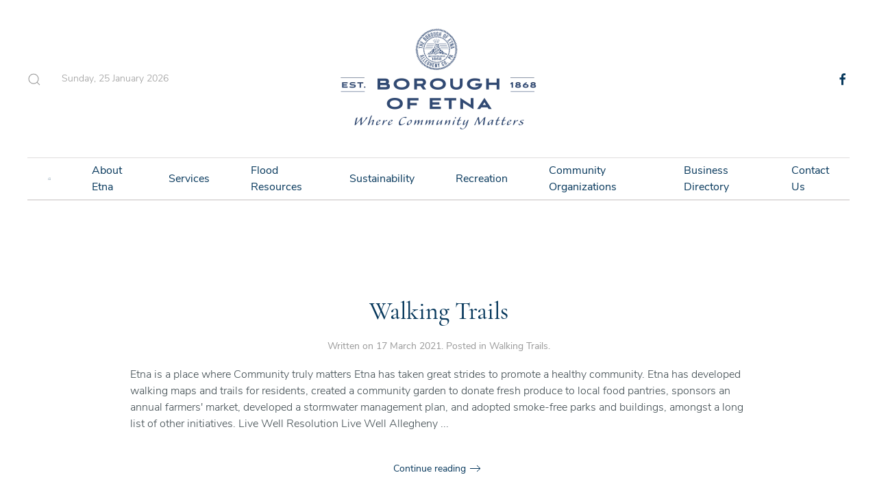

--- FILE ---
content_type: text/html; charset=utf-8
request_url: http://www.etnaborough.org/index.php/community-organizations-mobile/religious-organizations-mobile/alfatimiah-of-pittsburgh-mobile/107-recreation/walking-trails
body_size: 8859
content:
<!DOCTYPE html>
<html lang="en-gb" dir="ltr" vocab="http://schema.org/">
    <head>
        <meta http-equiv="X-UA-Compatible" content="IE=edge">
        <meta name="viewport" content="width=device-width, initial-scale=1">
        <link rel="shortcut icon" href="/images/Logos/etna_logo_favicon.png">
        <link rel="apple-touch-icon" href="/images/Logos/etna_logo_apple_touch.png">
        <meta charset="utf-8" />
	<base href="http://www.etnaborough.org/index.php/community-organizations-mobile/religious-organizations-mobile/alfatimiah-of-pittsburgh-mobile/107-recreation/walking-trails" />
	<meta name="generator" content="Joomla! - Open Source Content Management" />
	<title>Walking Trails</title>
	<link href="/index.php/community-organizations-mobile/religious-organizations-mobile/alfatimiah-of-pittsburgh-mobile/107-recreation/walking-trails?format=feed&amp;type=rss" rel="alternate" type="application/rss+xml" title="RSS 2.0" />
	<link href="/index.php/community-organizations-mobile/religious-organizations-mobile/alfatimiah-of-pittsburgh-mobile/107-recreation/walking-trails?format=feed&amp;type=atom" rel="alternate" type="application/atom+xml" title="Atom 1.0" />
	<link href="http://www.etnaborough.org/index.php/component/search/?Itemid=413&amp;id=107&amp;format=opensearch" rel="search" title="Search etnaborough.org" type="application/opensearchdescription+xml" />
	<link href="/media/com_jce/site/css/content.min.css?badb4208be409b1335b815dde676300e" rel="stylesheet" />
	<link href="/templates/yootheme/css/theme.9.css?1626738217" rel="stylesheet" />
	<link href="/templates/yootheme/css/theme.update.css?2.5.7" rel="stylesheet" />
	<script src="/templates/yootheme/vendor/yootheme/theme-analytics/app/analytics.min.js?2.5.7" defer></script>
	<script src="/templates/yootheme/vendor/assets/uikit/dist/js/uikit.min.js?2.5.7"></script>
	<script src="/templates/yootheme/vendor/assets/uikit/dist/js/uikit-icons-paladin.min.js?2.5.7"></script>
	<script src="/templates/yootheme/js/theme.js?2.5.7"></script>
	<script src="/templates/yootheme/vendor/yootheme/builder-newsletter/app/newsletter.min.js?2.5.7" defer></script>
	<script>
document.addEventListener('DOMContentLoaded', function() {
            Array.prototype.slice.call(document.querySelectorAll('a span[id^="cloak"]')).forEach(function(span) {
                span.innerText = span.textContent;
            });
        });
	</script>
	<script>var $theme = {"google_analytics":"G-B7X5KM6DKB","google_analytics_anonymize":""};</script>

    </head>
    <body class="">

        
        
        <div class="tm-page">

                        
<div class="tm-header-mobile uk-hidden@m">

<div uk-sticky show-on-up animation="uk-animation-slide-top" cls-active="uk-navbar-sticky" sel-target=".uk-navbar-container">

    <div class="uk-navbar-container">
        <nav uk-navbar="container: .tm-header-mobile">

                        <div class="uk-navbar-left">

                
                                <a class="uk-navbar-toggle" href="#tm-mobile" uk-toggle>
                    <div uk-navbar-toggle-icon></div>
                                    </a>
                
                
            </div>
            
                        <div class="uk-navbar-center">
                
<a href="http://www.etnaborough.org/index.php" class="uk-navbar-item uk-logo">
    <img alt="Borough of Etna" src="/templates/yootheme/cache/boro_logo-442c55d7.webp" srcset="/templates/yootheme/cache/boro_logo-442c55d7.webp 300w, /templates/yootheme/cache/boro_logo-bca2f5a5.webp 600w" sizes="(min-width: 300px) 300px" data-width="300" data-height="150"></a>
                            </div>
            
            
        </nav>
    </div>

    
</div>


<div id="tm-mobile" class="uk-modal-full" uk-modal>
    <div class="uk-modal-dialog uk-modal-body uk-height-viewport">

        
            
<div class="uk-child-width-1-1" uk-grid>    <div>
<div class="uk-panel" id="module-menu-mobile">

    
    
<ul class="uk-nav uk-nav-default uk-nav-parent-icon uk-nav-accordion" uk-nav="targets: &gt; .js-accordion">
    
	<li><a href="/index.php"> Home</a></li>
	<li class="uk-nav-divider"></li>
	<li class="js-accordion uk-parent"><a href> About Etna</a>
	<ul class="uk-nav-sub">

		<li><a href="/index.php/about-etna-mobile/about-us-mobile"> About Us</a></li>
		<li><a href="/index.php/about-etna-mobile/right-to-know-mobile"> Right To Know</a></li>
		<li><a href="/index.php/about-etna-mobile/voting-mobile"> Voting</a></li>
		<li><a href="/index.php/about-etna-mobile/staff-mobile"> Staff</a></li>
		<li><a href="/index.php/about-etna-mobile/shaler-area-school-mobile"> Shaler Area School</a></li>
		<li><a href="/index.php/about-etna-mobile/history-mobile"> History</a></li></ul></li>
	<li class="uk-nav-divider"></li>
	<li class="js-accordion uk-parent"><a href> Services</a>
	<ul class="uk-nav-sub">

		<li><a href="/index.php/services-mobile/public-safety-mobile"> Public Safety</a></li>
		<li><a href="/index.php/services-mobile/parking-mobile"> Parking</a></li>
		<li><a href="/index.php/services-mobile/water-mobile"> Water</a></li>
		<li><a href="/index.php/services-mobile/garbage-mobile"> Garbage</a></li>
		<li><a href="/index.php/services-mobile/taxes-mobile"> Taxes</a></li>
		<li class="uk-parent"><a href> Building</a>
		<ul>

			<li><a href="/index.php/services-mobile/building-mobile/vacant-property-program-mobile"> Vacant Property Program</a></li>
			<li><a href="/index.php/services-mobile/building-mobile/building-zoning-permits-mobile"> Building &amp; Zoning Permits</a></li></ul></li>
		<li><a href="/index.php/services-mobile/senior-services-mobile"> Senior Services</a></li>
		<li><a href="/index.php/services-mobile/special-needs-mobile"> Special Needs</a></li>
		<li><a href="/index.php/services-mobile/forms-documents-mobile"> Forms &amp; Documents</a></li>
		<li><a href="/index.php/services-mobile/emergency-notification-network"> Emergency Notification Network</a></li>
		<li><a href="/index.php/services-mobile/public-works-administration"> Public Works/Administration</a></li></ul></li>
	<li class="uk-nav-divider"></li>
	<li class="js-accordion uk-parent"><a href> Flood Resources</a>
	<ul class="uk-nav-sub">

		<li><a href="/index.php/flood-resources-mobile/flood-information-mobile"> Flood Information</a></li>
		<li><a href="/index.php/flood-resources-mobile/flood-insurance-mobile"> Flood Insurance</a></li>
		<li><a href="/index.php/flood-resources-mobile/flood-warning-system-mobile"> Flood Warning System</a></li>
		<li><a href="/index.php/flood-resources-mobile/flood-hazards-mobile"> Flood Hazards</a></li>
		<li><a href="/index.php/flood-resources-mobile/flood-proofing-mobile"> Flood Proofing</a></li>
		<li><a href="/index.php/flood-resources-mobile/flood-projects-mobile"> Flood Projects</a></li>
		<li><a href="/index.php/flood-resources-mobile/flood-agencies-mobile"> Flood Agencies</a></li>
		<li><a href="/index.php/flood-resources-mobile/stormwater-management"> Stormwater Management</a></li></ul></li>
	<li class="uk-nav-divider"></li>
	<li class="js-accordion uk-parent"><a href> Sustainability</a>
	<ul class="uk-nav-sub">

		<li><a href="/index.php/sustainability-mobile/sustainability-initiatives-mobile"> Sustainability Initiatives</a></li>
		<li><a href="/index.php/sustainability-mobile/green-infrastructure-projects-mobile"> Green Infrastructure Projects</a></li>
		<li><a href="/index.php/sustainability-mobile/homeowner-information-mobile"> Homeowner Information</a></li>
		<li><a href="/index.php/sustainability-mobile/gardens-mobile"> Gardens</a></li>
		<li><a href="/index.php/sustainability-mobile/solar-landing-page"> Solar Landing Page</a></li></ul></li>
	<li class="uk-nav-divider"></li>
	<li class="js-accordion uk-parent"><a href> Recreation</a>
	<ul class="uk-nav-sub">

		<li><a href="/index.php/recreation-mobile/swimming-pool-mobile"> Swimming Pool</a></li>
		<li><a href="/index.php/recreation-mobile/youth-sports-mobile"> Youth Sports</a></li>
		<li><a href="/index.php/recreation-mobile/walking-trails-mobile"> Walking Trails</a></li>
		<li><a href="/index.php/recreation-mobile/public-recreation-facilities-mobile"> Public Recreation Facilities</a></li>
		<li><a href="/index.php/recreation-mobile/etna-riverfront-park-mobile"> Etna Riverfront Park</a></li>
		<li><a href="/index.php/recreation-mobile/yoga"> Yoga</a></li></ul></li>
	<li class="uk-nav-divider"></li>
	<li class="uk-active js-accordion uk-parent"><a href> Community Organizations</a>
	<ul class="uk-nav-sub">

		<li><a href="/index.php/community-organizations-mobile/etna-community-organization-mobile"> Etna Community Organization</a></li>
		<li><a href="/index.php/community-organizations-mobile/etna-economic-development-corporation-mobile"> Etna Economic Development Corporation</a></li>
		<li><a href="/index.php/community-organizations-mobile/etna-farmers-market-mobile"> Etna Farmers Market</a></li>
		<li><a href="/index.php/community-organizations-mobile/etna-neighborhood-association-mobile"> Etna Neighborhood Association</a></li>
		<li><a href="/index.php/community-organizations-mobile/etna-garden-club-mobile"> Etna Garden Club</a></li>
		<li><a href="/index.php/community-organizations-mobile/others-mobile"> Others</a></li>
		<li class="uk-active uk-parent"><a href> Religious Organizations</a>
		<ul>

			<li class="uk-active"><a href="/index.php/community-organizations-mobile/religious-organizations-mobile/alfatimiah-of-pittsburgh-mobile"> Alfatimiah of Pittsburgh</a></li>
			<li><a href="/index.php/community-organizations-mobile/religious-organizations-mobile/all-saints-church-mobile"> All Saints Church</a></li>
			<li><a href="/index.php/community-organizations-mobile/religious-organizations-mobile/calvert-memorial-presbyterian-church-mobile"> Calvert Memorial Presbyterian Church </a></li>
			<li><a href="/index.php/community-organizations-mobile/religious-organizations-mobile/emmanuel-lutheran-church-mobile"> Emmanuel Lutheran Church</a></li>
			<li><a href="/index.php/community-organizations-mobile/religious-organizations-mobile/first-congregational-church-of-etna-mobile"> First Congregational Church of Etna</a></li>
			<li><a href="/index.php/community-organizations-mobile/religious-organizations-mobile/three-rivers-praise-worship-center-mobile"> Three Rivers Praise &amp; Worship Center</a></li></ul></li></ul></li>
	<li class="uk-nav-divider"></li>
	<li><a href="/index.php/business-directory-mobile"> Business Directory</a></li>
	<li class="uk-nav-divider"></li>
	<li><a href="/index.php/contact-us-mobile"> Contact Us</a></li></ul>

</div>
</div>    <div>
<div class="uk-panel" id="module-101">

    
    
<div class="uk-margin-remove-last-child custom" ><div class="uk-h2"><a class="uk-link-heading" href="/index.php">The Borough of Etna</a></div></div>

</div>
</div>    <div>
<div class="uk-panel" id="module-98">

    
    

    <form id="search-98" action="/index.php/community-organizations-mobile/religious-organizations-mobile/alfatimiah-of-pittsburgh-mobile" method="post" role="search" class="uk-search uk-search-default"><span uk-search-icon></span><input name="searchword" placeholder="Search" minlength="3" type="search" class="uk-search-input"><input type="hidden" name="task" value="search"><input type="hidden" name="option" value="com_search"><input type="hidden" name="Itemid" value="413"></form>






</div>
</div>    <div>
<div class="uk-panel" id="module-99">

    
    
<div class="uk-margin-remove-last-child custom" ><hr />
<p class="uk-text-meta">© All rights reserved. The Borough of Etna</p>
<div class="uk-child-width-auto uk-grid-small"> </div></div>

</div>
</div>    <div>
<div class="uk-panel" id="module-tm-2">

    
    
<div class="uk-margin-remove-last-child custom" >
    <ul class="uk-flex-inline uk-flex-middle uk-flex-nowrap uk-grid-small" uk-grid>
                    <li>
                <a href="https://www.facebook.com/EtnaBorough/" class="uk-icon-link" target="_blank"  uk-icon="icon: facebook;"></a>
            </li>
            </ul>
</div>

</div>
</div></div>

            
    </div>
</div>
</div>


<div class="tm-header uk-visible@m" uk-header>





        <div class="tm-headerbar-default tm-headerbar tm-headerbar-top">
        <div class="uk-container uk-container-xlarge">
            <div class="uk-position-relative uk-flex uk-flex-center uk-flex-middle">

                                <div class="uk-position-center-left tm-position-z-index-high">
                    <div class="uk-grid-medium uk-child-width-auto uk-flex-middle" uk-grid>
                        <div>
<div class="uk-panel" id="module-97">

    
    

    <a class="uk-search-toggle" href="#search-97-modal" uk-search-icon uk-toggle></a>

    <div id="search-97-modal" class="uk-modal-full" uk-modal>
        <div class="uk-modal-dialog uk-flex uk-flex-center uk-flex-middle" uk-height-viewport>
            <button class="uk-modal-close-full" type="button" uk-close></button>
            <div class="uk-search uk-search-large">
                <form id="search-97" action="/index.php/community-organizations-mobile/religious-organizations-mobile/alfatimiah-of-pittsburgh-mobile" method="post" role="search" class="uk-search uk-search-large"><input name="searchword" placeholder="Search" minlength="3" type="search" class="uk-search-input uk-text-center" autofocus><input type="hidden" name="task" value="search"><input type="hidden" name="option" value="com_search"><input type="hidden" name="Itemid" value="413"></form>            </div>
        </div>
    </div>







</div>
</div><div>
<div class="uk-panel" id="module-96">

    
    
<div class="uk-margin-remove-last-child custom" ><script>
document.currentScript.insertAdjacentHTML('afterend', '<time class="uk-text-small uk-text-emphasis" datetime="' + new Date().toJSON() + '">' + new Intl.DateTimeFormat(document.documentElement.lang, {weekday: 'long', year: 'numeric', month: 'long', day: 'numeric'}).format() + '</time>');    
</script></div>

</div>
</div>
                    </div>
                </div>
                
                
<a href="http://www.etnaborough.org/index.php" class="uk-logo">
    <img alt="Borough of Etna" src="/templates/yootheme/cache/boro_logo-442c55d7.webp" srcset="/templates/yootheme/cache/boro_logo-442c55d7.webp 300w, /templates/yootheme/cache/boro_logo-bca2f5a5.webp 600w" sizes="(min-width: 300px) 300px" data-width="300" data-height="150"></a>
                
                                <div class="uk-position-center-right tm-position-z-index-high">
                    <div class="uk-grid-medium uk-child-width-auto uk-flex-middle" uk-grid>
                        <div>
<div class="uk-panel" id="module-tm-1">

    
    
<div class="uk-margin-remove-last-child custom" >
    <ul class="uk-flex-inline uk-flex-middle uk-flex-nowrap uk-grid-small" uk-grid>
                    <li>
                <a href="https://www.facebook.com/EtnaBorough/" class="uk-icon-link" target="_blank"  uk-icon="icon: facebook;"></a>
            </li>
            </ul>
</div>

</div>
</div>
                    </div>
                </div>
                
            </div>
        </div>
    </div>
    
    
                <div uk-sticky media="@m" cls-active="uk-navbar-sticky" sel-target=".uk-navbar-container">
        
            <div class="uk-navbar-container">

                <div class="uk-container uk-container-xlarge">
                    <nav class="uk-navbar" uk-navbar="{&quot;align&quot;:&quot;left&quot;,&quot;boundary&quot;:&quot;.tm-header .uk-navbar-container&quot;,&quot;container&quot;:&quot;.tm-header&quot;}">

                        <div class="uk-navbar-center">
                            
<ul class="uk-navbar-nav">
    
	<li><a href="/index.php"><span  uk-icon="home"></span> </a></li>
	<li class="uk-parent"><a class=""> About Etna</a>
	<div class="uk-navbar-dropdown" uk-drop="{&quot;clsDrop&quot;:&quot;uk-navbar-dropdown&quot;,&quot;flip&quot;:&quot;x&quot;,&quot;pos&quot;:&quot;bottom-left&quot;,&quot;mode&quot;:&quot;hover&quot;,&quot;container&quot;:&quot;.tm-header&quot;}"><div class="uk-navbar-dropdown-grid uk-child-width-1-1" uk-grid><div><ul class="uk-nav uk-navbar-dropdown-nav">

		<li><a href="/index.php/about-etna/about-us"> About Us</a></li>
		<li><a href="/index.php/about-etna/right-to-know"> Right To Know</a></li>
		<li><a href="/index.php/about-etna/voting"> Voting</a></li>
		<li><a href="/index.php/about-etna/staff"> Staff</a></li>
		<li><a href="/index.php/about-etna/shaler-area-school"> Shaler Area School</a></li>
		<li><a href="/index.php/about-etna/history"> History</a></li>
		<li><a href="/index.php/about-etna/test"> Council Meeting Items</a></li></ul></div></div></div></li>
	<li class="uk-parent"><a class=""> Services</a>
	<div class="uk-navbar-dropdown" uk-drop="{&quot;clsDrop&quot;:&quot;uk-navbar-dropdown&quot;,&quot;flip&quot;:&quot;x&quot;,&quot;pos&quot;:&quot;bottom-left&quot;,&quot;mode&quot;:&quot;hover&quot;,&quot;container&quot;:&quot;.tm-header&quot;}"><div class="uk-navbar-dropdown-grid uk-child-width-1-1" uk-grid><div><ul class="uk-nav uk-navbar-dropdown-nav">

		<li><a href="/index.php/services/public-safety"> Public Safety</a></li>
		<li><a href="/index.php/services/parking"> Parking</a></li>
		<li><a href="/index.php/services/water"> Water</a></li>
		<li><a href="/index.php/services/garbage"> Garbage</a></li>
		<li><a href="/index.php/services/taxes"> Taxes</a></li>
		<li class="uk-parent"><a class=""> Building</a>
		<ul class="uk-nav-sub">

			<li><a href="/index.php/services/building/vacant-property-program"> Vacant Property Program</a></li>
			<li><a href="/index.php/services/building/building-zoning-permits"> Building &amp; Zoning Permits</a></li></ul></li>
		<li><a href="/index.php/services/senior-services"> Senior Services</a></li>
		<li><a href="/index.php/services/special-needs"> Special Needs</a></li>
		<li><a href="/index.php/services/forms-documents"> Forms &amp; Documents</a></li>
		<li><a href="/index.php/services/public-works-administration"> Public Works/Administration</a></li>
		<li><a href="/index.php/services/emergency-notification-network"> Emergency Notification Network</a></li>
		<li><a href="/index.php/services/etna-human-relations-commission"> Etna Human Relations Commission</a></li></ul></div></div></div></li>
	<li class="uk-parent"><a class=""> Flood Resources</a>
	<div class="uk-navbar-dropdown" uk-drop="{&quot;clsDrop&quot;:&quot;uk-navbar-dropdown&quot;,&quot;flip&quot;:&quot;x&quot;,&quot;pos&quot;:&quot;bottom-left&quot;,&quot;mode&quot;:&quot;hover&quot;,&quot;container&quot;:&quot;.tm-header&quot;}"><div class="uk-navbar-dropdown-grid uk-child-width-1-1" uk-grid><div><ul class="uk-nav uk-navbar-dropdown-nav">

		<li><a href="/index.php/flood-resources/flood-information"> Flood Information</a></li>
		<li><a href="/index.php/flood-resources/flood-insurance"> Flood Insurance</a></li>
		<li><a href="/index.php/flood-resources/flood-warning-system"> Flood Warning System</a></li>
		<li><a href="/index.php/flood-resources/flood-hazards"> Flood Hazards</a></li>
		<li><a href="/index.php/flood-resources/flood-proofing"> Flood Proofing</a></li>
		<li><a href="/index.php/flood-resources/flood-projects"> Flood Projects</a></li>
		<li><a href="/index.php/flood-resources/flood-agencies"> Flood Agencies</a></li>
		<li><a href="/index.php/flood-resources/stormwater-management"> Stormwater Management</a></li></ul></div></div></div></li>
	<li class="uk-parent"><a class=""> Sustainability</a>
	<div class="uk-navbar-dropdown" uk-drop="{&quot;clsDrop&quot;:&quot;uk-navbar-dropdown&quot;,&quot;flip&quot;:&quot;x&quot;,&quot;pos&quot;:&quot;bottom-left&quot;,&quot;mode&quot;:&quot;hover&quot;,&quot;container&quot;:&quot;.tm-header&quot;}"><div class="uk-navbar-dropdown-grid uk-child-width-1-1" uk-grid><div><ul class="uk-nav uk-navbar-dropdown-nav">

		<li><a href="/index.php/sustainability/sustainability-initiatives"> Sustainability Initiatives</a></li>
		<li><a href="/index.php/sustainability/green-infrastructure-projects"> Green Infrastructure Projects</a></li>
		<li><a href="/index.php/sustainability/homeowner-information"> Homeowner Information</a></li>
		<li><a href="/index.php/sustainability/gardens"> Gardens</a></li>
		<li><a href="/index.php/sustainability/solar-landing-page"> Solar Energy Resources</a></li></ul></div></div></div></li>
	<li class="uk-parent"><a class=""> Recreation</a>
	<div class="uk-navbar-dropdown" uk-drop="{&quot;clsDrop&quot;:&quot;uk-navbar-dropdown&quot;,&quot;flip&quot;:&quot;x&quot;,&quot;pos&quot;:&quot;bottom-left&quot;,&quot;mode&quot;:&quot;hover&quot;,&quot;container&quot;:&quot;.tm-header&quot;}"><div class="uk-navbar-dropdown-grid uk-child-width-1-1" uk-grid><div><ul class="uk-nav uk-navbar-dropdown-nav">

		<li><a href="/index.php/recreation/swimming-pool"> Swimming Pool</a></li>
		<li><a href="/index.php/recreation/youth-sports"> Youth Sports</a></li>
		<li><a href="/index.php/recreation/walking-trails"> Walking Trails</a></li>
		<li><a href="/index.php/recreation/public-recreation-facilities"> Public Recreation Facilities</a></li>
		<li><a href="/index.php/recreation/etna-riverfront-park"> Etna Riverfront Park</a></li>
		<li><a href="/index.php/recreation/yoga"> Yoga</a></li></ul></div></div></div></li>
	<li class="uk-parent"><a class=""> Community Organizations</a>
	<div class="uk-navbar-dropdown uk-navbar-dropdown-width-2" uk-drop="{&quot;clsDrop&quot;:&quot;uk-navbar-dropdown&quot;,&quot;flip&quot;:&quot;x&quot;,&quot;pos&quot;:&quot;bottom-left&quot;,&quot;mode&quot;:&quot;hover&quot;,&quot;container&quot;:&quot;.tm-header&quot;}"><div class="uk-navbar-dropdown-grid uk-child-width-1-2" uk-grid><div><ul class="uk-nav uk-navbar-dropdown-nav">

		<li><a href="/index.php/community-organizations/etna-community-organization"> Etna Community Organization</a></li>
		<li><a href="/index.php/community-organizations/etna-economic-development-corporation"> Etna Economic Development Corporation</a></li>
		<li><a href="/index.php/community-organizations/etna-farmers-market"> Etna Farmers Market</a></li>
		<li><a href="/index.php/community-organizations/etna-neighborhood-association"> Etna Neighborhood Association</a></li></ul></div><div><ul class="uk-nav uk-navbar-dropdown-nav">

		<li><a href="/index.php/community-organizations/etna-garden-club"> Etna Garden Club</a></li>
		<li><a href="/index.php/community-organizations/others"> Others</a></li>
		<li class="uk-parent"><a class=""> Religious Organizations</a>
		<ul class="uk-nav-sub">

			<li><a href="/index.php/community-organizations/religious-organizations/alfatimiah-of-pittsburgh"> Alfatimiah of Pittsburgh</a></li>
			<li><a href="/index.php/community-organizations/religious-organizations/all-saints-church"> All Saints Church</a></li>
			<li><a href="/index.php/community-organizations/religious-organizations/calvert-memorial-presbyterian-church"> Calvert Memorial Presbyterian Church </a></li>
			<li><a href="/index.php/community-organizations/religious-organizations/emmanuel-lutheran-church"> Emmanuel Lutheran Church</a></li>
			<li><a href="/index.php/community-organizations/religious-organizations/first-congregational-church-of-etna"> First Congregational Church of Etna</a></li>
			<li><a href="/index.php/community-organizations/religious-organizations/three-rivers-praise-worship-center"> Three Rivers Praise &amp; Worship Center</a></li></ul></li></ul></div></div></div></li>
	<li><a href="/index.php/business-directory"> Business Directory</a></li>
	<li><a href="/index.php/contact-us"> Contact Us</a></li></ul>

                        </div>

                    </nav>
                </div>

            </div>

                </div>
        
    



</div>
            
            

            
            <div id="tm-main"  class="tm-main uk-section uk-section-default" uk-height-viewport="expand: true">
                <div class="uk-container">

                    
                            
            
            <div id="system-message-container" data-messages="[]">
</div>

            





    <div  uk-grid class="uk-child-width-1-1 uk-grid-row-large">
                <div>
<article id="article-349" class="uk-article" data-permalink="http://www.etnaborough.org/index.php/recreation-mobile/walking-trails-mobile" typeof="Article">

    <meta property="name" content="Walking Trails">
    <meta property="author" typeof="Person" content="">
    <meta property="dateModified" content="2021-06-15T01:42:04-04:00">
    <meta property="datePublished" content="2021-03-17T00:22:44-04:00">
    <meta class="uk-margin-remove-adjacent" property="articleSection" content="Walking Trails">

    
        <div class="uk-container uk-container-small">
    
        
                    <h2 property="headline" class="uk-margin-large-top uk-margin-remove-bottom uk-text-center uk-article-title">
                <a href="/index.php/recreation-mobile/walking-trails-mobile" class="uk-link-reset">Walking Trails</a>            </h2>
        
                            <p class="uk-margin-top uk-margin-remove-bottom uk-article-meta uk-text-center">
                Written on <time datetime="2021-03-17T00:22:44+00:00">17 March 2021</time>.                Posted in <a href="/index.php/community-organizations-mobile/religious-organizations-mobile/alfatimiah-of-pittsburgh-mobile/107-recreation/walking-trails" >Walking Trails</a>.            </p>
                
        
        
        
                <div  class="uk-margin-top" property="text">

            
                            
        

        





    
        

        





    
        

        





    
        

        





    
    
Etna is a place where Community truly matters
Etna has taken great strides to promote a healthy community. Etna has developed walking maps and trails for residents, created a community garden to donate fresh produce to local food pantries, sponsors an annual farmers' market, developed a stormwater management plan, and adopted smoke-free parks and buildings, amongst a long list of other initiatives.

        
        Live Well Resolution
    
        
        Live Well Allegheny
...            
        </div>
        
        
                <p class="uk-text-center uk-margin-medium">
            <a  class="uk-button uk-button-text" href="/index.php/recreation-mobile/walking-trails-mobile">Continue reading</a>
        </p>
        
        
        
        
        
        </div>
    
</article>
</div>
            </div>





            
                        
                </div>
            </div>
            
            

            <!-- Builder #footer -->
<div class="uk-section-secondary uk-section uk-section-small uk-padding-remove-bottom">
    
        
        
        
            
                                <div class="uk-container uk-container-xlarge">                
                    
                    <div class="tm-grid-expand uk-grid-margin" uk-grid>
<div class="uk-grid-item-match uk-flex-middle uk-width-1-1@s uk-width-1-3@m uk-width-1-2@l uk-width-3-5@xl">
    
        
            
                        <div class="uk-panel uk-width-1-1">            
                
<div class="uk-margin uk-text-center">
        <a class="el-link" href="/index.php"><img class="el-image" alt data-src="/templates/yootheme/cache/boro_logo_white-78aae476.webp" data-srcset="/templates/yootheme/cache/boro_logo_white-78aae476.webp 200w, /templates/yootheme/cache/boro_logo_white-e3b59d85.webp 400w" data-sizes="(min-width: 200px) 200px" data-width="200" data-height="100" uk-img></a>    
    
</div>
<div class="uk-panel uk-margin uk-margin-remove-bottom"><p style="text-align: center;"><span uk-icon="location"></span> 437 Butler St., Pittsburgh, PA 15223 &nbsp I &nbsp <span uk-icon="receiver"></span> &nbsp (412) 781-0569</span></p></div>
                        </div>
            
        
    
</div>

<div class="uk-grid-item-match uk-flex-middle uk-width-1-2@s uk-width-1-3@m uk-width-1-4@l uk-width-1-5@xl uk-flex-first@m">
    
        
            
                        <div class="uk-panel uk-width-1-1">            
                
                        </div>
            
        
    
</div>

<div class="uk-grid-item-match uk-flex-middle uk-width-1-2@s uk-width-1-3@m uk-width-1-4@l uk-width-1-5@xl">
    
        
            
                        <div class="uk-panel uk-width-1-1">            
                
<div class="uk-margin uk-text-right@s uk-text-center">    <div class="uk-child-width-auto uk-grid-small uk-flex-inline" uk-grid>
            <div>
<a class="el-link" href="https://www.facebook.com/EtnaBorough/" rel="noreferrer" uk-icon="icon: facebook;"></a></div>
    
    </div></div>
                        </div>
            
        
    
</div>
</div><div class="tm-grid-expand uk-child-width-1-1 uk-margin" uk-grid>
<div>
    
        
            
            
                <hr>
            
        
    
</div>
</div>
                                </div>
                
            
        
    
</div>

<div class="uk-section-secondary uk-section">
    
        
        
        
            
                                <div class="uk-container uk-container-xlarge">                
                    
                    <div class="tm-grid-expand uk-grid-row-large uk-grid-margin-large" uk-grid>
<div class="uk-width-1-2@s uk-width-1-5@m">
    
        
            
            
                <div class="uk-divider-small"></div>
<h3 class="uk-h6 uk-margin-small">        About Etna    </h3>
<div class="uk-margin">
    <div class="uk-child-width-auto uk-grid-small uk-grid-match" uk-grid>        <div>
<div class="el-item uk-panel uk-margin-remove-first-child">
    
                        
                    

        
                <div class="el-title uk-margin-top uk-margin-remove-bottom">                        <a href="/index.php/community-organizations-mobile/religious-organizations-mobile/alfatimiah-of-pittsburgh-mobile/73-about-etna/about-us" class="uk-link-heading">About Us</a>                    </div>        
        
    
        
        
        
        
        
        
        
    
</div></div>
        <div>
<div class="el-item uk-panel uk-margin-remove-first-child">
    
                        
                    

        
                <div class="el-title uk-margin-top uk-margin-remove-bottom">                        <a href="/index.php/community-organizations-mobile/religious-organizations-mobile/alfatimiah-of-pittsburgh-mobile/74-about-etna/right-to-know" class="uk-link-heading">Right To Know</a>                    </div>        
        
    
        
        
        
        
        
        
        
    
</div></div>
        <div>
<div class="el-item uk-panel uk-margin-remove-first-child">
    
                        
                    

        
                <div class="el-title uk-margin-top uk-margin-remove-bottom">                        <a href="/index.php/community-organizations-mobile/religious-organizations-mobile/alfatimiah-of-pittsburgh-mobile/75-about-etna/voting" class="uk-link-heading">Voting</a>                    </div>        
        
    
        
        
        
        
        
        
        
    
</div></div>
        <div>
<div class="el-item uk-panel uk-margin-remove-first-child">
    
                        
                    

        
                <div class="el-title uk-margin-top uk-margin-remove-bottom">                        <a href="/index.php/community-organizations-mobile/religious-organizations-mobile/alfatimiah-of-pittsburgh-mobile/76-about-etna/staff" class="uk-link-heading">Staff</a>                    </div>        
        
    
        
        
        
        
        
        
        
    
</div></div>
        <div>
<div class="el-item uk-panel uk-margin-remove-first-child">
    
                        
                    

        
                <div class="el-title uk-margin-top uk-margin-remove-bottom">                        <a href="/index.php/community-organizations-mobile/religious-organizations-mobile/alfatimiah-of-pittsburgh-mobile/77-about-etna/shaler-area-school" class="uk-link-heading">Shaler Area School</a>                    </div>        
        
    
        
        
        
        
        
        
        
    
</div></div>
        <div>
<div class="el-item uk-panel uk-margin-remove-first-child">
    
                        
                    

        
                <div class="el-title uk-margin-top uk-margin-remove-bottom">                        <a href="/index.php/community-organizations-mobile/religious-organizations-mobile/alfatimiah-of-pittsburgh-mobile/78-about-etna/history" class="uk-link-heading">History</a>                    </div>        
        
    
        
        
        
        
        
        
        
    
</div></div>
        </div>

</div>
<div class="uk-panel uk-margin uk-margin-remove-top"><p><a href="/index.php/component/eventbooking/?view=calendar&amp;month=11&amp;Itemid=0">Event Calendar</a></p></div>
            
        
    
</div>

<div class="uk-width-1-2@s uk-width-1-5@m">
    
        
            
            
                <div class="uk-divider-small"></div>
<h3 class="uk-h6 uk-margin-small">        <a class="el-link uk-link-heading" href="/index.php/community-organizations-mobile/religious-organizations-mobile/alfatimiah-of-pittsburgh-mobile?id=3:sports&amp;catid=2">Services</a>    </h3>
<div class="uk-margin-small">
    <div class="uk-child-width-auto uk-grid-small uk-grid-match" uk-grid>        <div>
<div class="el-item uk-panel uk-margin-remove-first-child">
    
                        
                    

        
                <div class="el-title uk-margin-top uk-margin-remove-bottom">                        <a href="/index.php/community-organizations-mobile/religious-organizations-mobile/alfatimiah-of-pittsburgh-mobile/80-services/public-safety" class="uk-link-heading">Public Safety</a>                    </div>        
        
    
        
        
        
        
        
        
        
    
</div></div>
        <div>
<div class="el-item uk-panel uk-margin-remove-first-child">
    
                        
                    

        
                <div class="el-title uk-margin-top uk-margin-remove-bottom">                        <a href="/index.php/community-organizations-mobile/religious-organizations-mobile/alfatimiah-of-pittsburgh-mobile/81-services/parking" class="uk-link-heading">Parking</a>                    </div>        
        
    
        
        
        
        
        
        
        
    
</div></div>
        <div>
<div class="el-item uk-panel uk-margin-remove-first-child">
    
                        
                    

        
                <div class="el-title uk-margin-top uk-margin-remove-bottom">                        <a href="/index.php/community-organizations-mobile/religious-organizations-mobile/alfatimiah-of-pittsburgh-mobile/82-services/water" class="uk-link-heading">Water</a>                    </div>        
        
    
        
        
        
        
        
        
        
    
</div></div>
        <div>
<div class="el-item uk-panel uk-margin-remove-first-child">
    
                        
                    

        
                <div class="el-title uk-margin-top uk-margin-remove-bottom">                        <a href="/index.php/community-organizations-mobile/religious-organizations-mobile/alfatimiah-of-pittsburgh-mobile/83-services/garbage" class="uk-link-heading">Garbage</a>                    </div>        
        
    
        
        
        
        
        
        
        
    
</div></div>
        <div>
<div class="el-item uk-panel uk-margin-remove-first-child">
    
                        
                    

        
                <div class="el-title uk-margin-top uk-margin-remove-bottom">                        <a href="/index.php/community-organizations-mobile/religious-organizations-mobile/alfatimiah-of-pittsburgh-mobile/84-services/taxes" class="uk-link-heading">Taxes</a>                    </div>        
        
    
        
        
        
        
        
        
        
    
</div></div>
        <div>
<div class="el-item uk-panel uk-margin-remove-first-child">
    
                        
                    

        
                <div class="el-title uk-margin-top uk-margin-remove-bottom">                        <a href="/index.php/community-organizations-mobile/religious-organizations-mobile/alfatimiah-of-pittsburgh-mobile/85-services/building" class="uk-link-heading">Building</a>                    </div>        
        
    
        
        
        
        
        
        
        
    
</div></div>
        <div>
<div class="el-item uk-panel uk-margin-remove-first-child">
    
                        
                    

        
                <div class="el-title uk-margin-top uk-margin-remove-bottom">                        <a href="/index.php/community-organizations-mobile/religious-organizations-mobile/alfatimiah-of-pittsburgh-mobile/86-services/vacant-property-program" class="uk-link-heading">Vacant Property Program</a>                    </div>        
        
    
        
        
        
        
        
        
        
    
</div></div>
        <div>
<div class="el-item uk-panel uk-margin-remove-first-child">
    
                        
                    

        
                <div class="el-title uk-margin-top uk-margin-remove-bottom">                        <a href="/index.php/community-organizations-mobile/religious-organizations-mobile/alfatimiah-of-pittsburgh-mobile/87-services/building-zoning-permits" class="uk-link-heading">Building & Zoning Permits</a>                    </div>        
        
    
        
        
        
        
        
        
        
    
</div></div>
        <div>
<div class="el-item uk-panel uk-margin-remove-first-child">
    
                        
                    

        
                <div class="el-title uk-margin-top uk-margin-remove-bottom">                        <a href="/index.php/community-organizations-mobile/religious-organizations-mobile/alfatimiah-of-pittsburgh-mobile/88-services/senior-services" class="uk-link-heading">Senior Services</a>                    </div>        
        
    
        
        
        
        
        
        
        
    
</div></div>
        <div>
<div class="el-item uk-panel uk-margin-remove-first-child">
    
                        
                    

        
                <div class="el-title uk-margin-top uk-margin-remove-bottom">                        <a href="/index.php/community-organizations-mobile/religious-organizations-mobile/alfatimiah-of-pittsburgh-mobile/89-services/special-needs" class="uk-link-heading">Special Needs</a>                    </div>        
        
    
        
        
        
        
        
        
        
    
</div></div>
        <div>
<div class="el-item uk-panel uk-margin-remove-first-child">
    
                        
                    

        
                <div class="el-title uk-margin-top uk-margin-remove-bottom">                        <a href="/index.php/community-organizations-mobile/religious-organizations-mobile/alfatimiah-of-pittsburgh-mobile/122-services/emergency-notification-network" class="uk-link-heading">Emergency Notification Network</a>                    </div>        
        
    
        
        
        
        
        
        
        
    
</div></div>
        <div>
<div class="el-item uk-panel uk-margin-remove-first-child">
    
                        
                    

        
                <div class="el-title uk-margin-top uk-margin-remove-bottom">                        <a href="/index.php/community-organizations-mobile/religious-organizations-mobile/alfatimiah-of-pittsburgh-mobile/128-services/public-works-administration" class="uk-link-heading">Public Works/Administration</a>                    </div>        
        
    
        
        
        
        
        
        
        
    
</div></div>
        </div>

</div>
<div class="uk-panel uk-margin uk-margin-remove-top"><p><a href="http://www.etnaborough.org/index.php/services-mobile/forms-documents-mobile">Forms &amp; Documents</a></p></div>
            
        
    
</div>

<div class="uk-width-1-3@s uk-width-1-5@m">
    
        
            
            
                <div class="uk-divider-small"></div>
<h3 class="uk-h6 uk-margin-small">        <a class="el-link uk-link-heading" href="/index.php/community-organizations-mobile/religious-organizations-mobile/alfatimiah-of-pittsburgh-mobile?id=4:technology&amp;catid=2">Flood Resources</a>    </h3>
<div class="uk-margin-medium">
    <div class="uk-child-width-auto uk-grid-small uk-grid-match" uk-grid>        <div>
<div class="el-item uk-panel uk-margin-remove-first-child">
    
                        
                    

        
                <div class="el-title uk-margin-top uk-margin-remove-bottom">                        <a href="/index.php/community-organizations-mobile/religious-organizations-mobile/alfatimiah-of-pittsburgh-mobile/92-flood-resources/flood-information" class="uk-link-heading">Flood Information</a>                    </div>        
        
    
        
        
        
        
        
        
        
    
</div></div>
        <div>
<div class="el-item uk-panel uk-margin-remove-first-child">
    
                        
                    

        
                <div class="el-title uk-margin-top uk-margin-remove-bottom">                        <a href="/index.php/community-organizations-mobile/religious-organizations-mobile/alfatimiah-of-pittsburgh-mobile/93-flood-resources/flood-warning-system" class="uk-link-heading">Flood Warning System</a>                    </div>        
        
    
        
        
        
        
        
        
        
    
</div></div>
        <div>
<div class="el-item uk-panel uk-margin-remove-first-child">
    
                        
                    

        
                <div class="el-title uk-margin-top uk-margin-remove-bottom">                        <a href="/index.php/community-organizations-mobile/religious-organizations-mobile/alfatimiah-of-pittsburgh-mobile/94-flood-resources/flood-projects" class="uk-link-heading">Flood Projects</a>                    </div>        
        
    
        
        
        
        
        
        
        
    
</div></div>
        <div>
<div class="el-item uk-panel uk-margin-remove-first-child">
    
                        
                    

        
                <div class="el-title uk-margin-top uk-margin-remove-bottom">                        <a href="/index.php/community-organizations-mobile/religious-organizations-mobile/alfatimiah-of-pittsburgh-mobile/95-flood-resources/flood-proofing" class="uk-link-heading">Flood Proofing</a>                    </div>        
        
    
        
        
        
        
        
        
        
    
</div></div>
        <div>
<div class="el-item uk-panel uk-margin-remove-first-child">
    
                        
                    

        
                <div class="el-title uk-margin-top uk-margin-remove-bottom">                        <a href="/index.php/community-organizations-mobile/religious-organizations-mobile/alfatimiah-of-pittsburgh-mobile/96-flood-resources/flood-insurance" class="uk-link-heading">Flood Insurance</a>                    </div>        
        
    
        
        
        
        
        
        
        
    
</div></div>
        <div>
<div class="el-item uk-panel uk-margin-remove-first-child">
    
                        
                    

        
                <div class="el-title uk-margin-top uk-margin-remove-bottom">                        <a href="/index.php/community-organizations-mobile/religious-organizations-mobile/alfatimiah-of-pittsburgh-mobile/97-flood-resources/flood-hazards" class="uk-link-heading">Flood Hazards</a>                    </div>        
        
    
        
        
        
        
        
        
        
    
</div></div>
        <div>
<div class="el-item uk-panel uk-margin-remove-first-child">
    
                        
                    

        
                <div class="el-title uk-margin-top uk-margin-remove-bottom">                        <a href="/index.php/community-organizations-mobile/religious-organizations-mobile/alfatimiah-of-pittsburgh-mobile/98-flood-resources/flood-agencies" class="uk-link-heading">Flood Agencies</a>                    </div>        
        
    
        
        
        
        
        
        
        
    
</div></div>
        <div>
<div class="el-item uk-panel uk-margin-remove-first-child">
    
                        
                    

        
                <div class="el-title uk-margin-top uk-margin-remove-bottom">                        <a href="/index.php/community-organizations-mobile/religious-organizations-mobile/alfatimiah-of-pittsburgh-mobile/127-flood-resources/stormwater-management" class="uk-link-heading">Stormwater Management</a>                    </div>        
        
    
        
        
        
        
        
        
        
    
</div></div>
        </div>

</div>

            
        
    
</div>

<div class="uk-width-1-3@s uk-width-1-5@m">
    
        
            
            
                <div class="uk-divider-small"></div>
<h3 class="uk-h6 uk-margin-small">        <a class="el-link uk-link-heading" href="/index.php/community-organizations-mobile/religious-organizations-mobile/alfatimiah-of-pittsburgh-mobile?id=5:science&amp;catid=2">SUstainability</a>    </h3>
<div class="uk-margin-medium">
    <div class="uk-child-width-auto uk-grid-small uk-grid-match" uk-grid>        <div>
<div class="el-item uk-panel uk-margin-remove-first-child">
    
                        
                    

        
                <div class="el-title uk-margin-top uk-margin-remove-bottom">                        <a href="/index.php/community-organizations-mobile/religious-organizations-mobile/alfatimiah-of-pittsburgh-mobile/100-sustainability/sustainability-initiatives" class="uk-link-heading">Sustainability Initiatives</a>                    </div>        
        
    
        
        
        
        
        
        
        
    
</div></div>
        <div>
<div class="el-item uk-panel uk-margin-remove-first-child">
    
                        
                    

        
                <div class="el-title uk-margin-top uk-margin-remove-bottom">                        <a href="/index.php/community-organizations-mobile/religious-organizations-mobile/alfatimiah-of-pittsburgh-mobile/101-sustainability/green-infrastructure-projects" class="uk-link-heading">Green Infrastructure Projects</a>                    </div>        
        
    
        
        
        
        
        
        
        
    
</div></div>
        <div>
<div class="el-item uk-panel uk-margin-remove-first-child">
    
                        
                    

        
                <div class="el-title uk-margin-top uk-margin-remove-bottom">                        <a href="/index.php/community-organizations-mobile/religious-organizations-mobile/alfatimiah-of-pittsburgh-mobile/102-sustainability/homeowner-information" class="uk-link-heading">Homeowner Information</a>                    </div>        
        
    
        
        
        
        
        
        
        
    
</div></div>
        <div>
<div class="el-item uk-panel uk-margin-remove-first-child">
    
                        
                    

        
                <div class="el-title uk-margin-top uk-margin-remove-bottom">                        <a href="/index.php/community-organizations-mobile/religious-organizations-mobile/alfatimiah-of-pittsburgh-mobile/103-sustainability/gardens" class="uk-link-heading">Gardens</a>                    </div>        
        
    
        
        
        
        
        
        
        
    
</div></div>
        <div>
<div class="el-item uk-panel uk-margin-remove-first-child">
    
                        
                    

        
                <div class="el-title uk-margin-top uk-margin-remove-bottom">                        <a href="/index.php/community-organizations-mobile/religious-organizations-mobile/alfatimiah-of-pittsburgh-mobile/126-sustainability/solar-landing-page" class="uk-link-heading">Solar Landing Page</a>                    </div>        
        
    
        
        
        
        
        
        
        
    
</div></div>
        </div>

</div>

            
        
    
</div>

<div class="uk-width-1-3@s uk-width-1-5@m">
    
        
            
            
                <div class="uk-divider-small uk-visible@m"></div>
<h3 class="uk-h6 uk-visible@m uk-margin-small">        Sign Up     </h3>
<div class="uk-visible@m uk-margin uk-text-center">
    <div class="uk-child-width-auto uk-grid-small uk-grid-match" uk-grid>        <div>
<div class="el-item uk-panel uk-margin-remove-first-child">
    
                <a href="https://www.smart911.com/smart911/ref/reg.action?pa=prwaetna" target="_blank"><img class="el-image" alt data-src="/templates/yootheme/cache/Rave-Mobile-Safety_Logo_white-e7f8fe7a.webp" data-srcset="/templates/yootheme/cache/Rave-Mobile-Safety_Logo_white-20dd15f7.webp 768w, /templates/yootheme/cache/Rave-Mobile-Safety_Logo_white-57ff0cc0.webp 1024w, /templates/yootheme/cache/Rave-Mobile-Safety_Logo_white-16efe659.webp 1366w, /templates/yootheme/cache/Rave-Mobile-Safety_Logo_white-729bb939.webp 1600w, /templates/yootheme/cache/Rave-Mobile-Safety_Logo_white-af31141c.webp 1920w, /templates/yootheme/cache/Rave-Mobile-Safety_Logo_white-e7f8fe7a.webp 2048w" data-sizes="(min-width: 2048px) 2048px" data-width="2048" data-height="1008" uk-img></a>        
                    

        
        
                <div class="el-meta uk-text-meta">Add/Remove Yourself</div>        
    
        
        
        
        
        
        
        
    
</div></div>
        </div>

</div>

<h1 class="uk-h6">        Newsletter    </h1>
<div>
    <form class="uk-form uk-panel js-form-newsletter" method="post" action="/index.php/component/ajax/?p=theme%2Fnewsletter%2Fsubscribe&amp;templateStyle=9">

        <div class="uk-grid-small uk-child-width-1-1" uk-grid>
            
                
                <div><input class="el-input uk-input" name="first_name" placeholder="First name"></div>
                <div><input class="el-input uk-input" name="last_name" placeholder="Last name"></div>

                
            
            
                <div><input class="el-input uk-input" type="email" name="email" placeholder="Email address" required></div>
                <div><button class="el-button uk-button uk-button-primary uk-width-1-1" type="submit">Subscribe</button></div>
            
            
        </div>

        <input type="hidden" name="settings" value="SNhABfdmMHijksJqhKueUA==.[base64].ZjE3ZDE1MzU2ZDkyZDNiMWE5ZGUzYmU2ZjRlOWMzNGRiZjIyZmM2YTk0NGUyZWNmODg1NjJiYmMxMDVhOTczYw==">
        <div class="message uk-margin uk-hidden"></div>

    </form>

</div>

            
        
    
</div>
</div><div class="uk-margin-remove-bottom tm-grid-expand uk-grid-row-large uk-margin-large uk-margin-remove-bottom" uk-grid>
<div class="uk-width-1-2@s uk-width-1-5@m">
    
        
            
            
                <div class="uk-divider-small"></div>
<h3 class="uk-h6 uk-margin-small">        <a class="el-link uk-link-heading" href="/index.php/community-organizations-mobile/religious-organizations-mobile/alfatimiah-of-pittsburgh-mobile?id=6:entertainment&amp;catid=2">Recreation</a>    </h3>
<div class="uk-margin-medium">
    <div class="uk-child-width-auto uk-grid-small uk-grid-match" uk-grid>        <div>
<div class="el-item uk-panel uk-margin-remove-first-child">
    
                        
                    

        
                <div class="el-title uk-margin-top uk-margin-remove-bottom">                        <a href="/index.php/community-organizations-mobile/religious-organizations-mobile/alfatimiah-of-pittsburgh-mobile/105-recreation/youth-sports" class="uk-link-heading">Youth Sports</a>                    </div>        
        
    
        
        
        
        
        
        
        
    
</div></div>
        <div>
<div class="el-item uk-panel uk-margin-remove-first-child">
    
                        
                    

        
                <div class="el-title uk-margin-top uk-margin-remove-bottom">                        <a href="/index.php/community-organizations-mobile/religious-organizations-mobile/alfatimiah-of-pittsburgh-mobile/106-recreation/swimming-pool" class="uk-link-heading">Swimming Pool</a>                    </div>        
        
    
        
        
        
        
        
        
        
    
</div></div>
        <div>
<div class="el-item uk-panel uk-margin-remove-first-child">
    
                        
                    

        
                <div class="el-title uk-margin-top uk-margin-remove-bottom">                        <a href="/index.php/community-organizations-mobile/religious-organizations-mobile/alfatimiah-of-pittsburgh-mobile/107-recreation/walking-trails" class="uk-link-heading">Walking Trails</a>                    </div>        
        
    
        
        
        
        
        
        
        
    
</div></div>
        <div>
<div class="el-item uk-panel uk-margin-remove-first-child">
    
                        
                    

        
                <div class="el-title uk-margin-top uk-margin-remove-bottom">                        <a href="/index.php/community-organizations-mobile/religious-organizations-mobile/alfatimiah-of-pittsburgh-mobile/124-recreation/public-recreation-facilities" class="uk-link-heading">Public Recreation Facilities</a>                    </div>        
        
    
        
        
        
        
        
        
        
    
</div></div>
        <div>
<div class="el-item uk-panel uk-margin-remove-first-child">
    
                        
                    

        
                <div class="el-title uk-margin-top uk-margin-remove-bottom">                        <a href="/index.php/community-organizations-mobile/religious-organizations-mobile/alfatimiah-of-pittsburgh-mobile/123-recreation/etna-riverfront-park" class="uk-link-heading">Etna Riverfront Park</a>                    </div>        
        
    
        
        
        
        
        
        
        
    
</div></div>
        </div>

</div>

            
        
    
</div>

<div class="uk-width-1-2@s uk-width-1-5@m">
    
        
            
            
                <div class="uk-divider-small"></div>
<h3 class="uk-h6 uk-margin-small">        <a class="el-link uk-link-heading" href="/index.php/component/content/?layout=blog&amp;id=14&amp;Itemid=113">Community Organiztions</a>    </h3>
<div class="uk-margin-medium">
    <div class="uk-child-width-auto uk-grid-small uk-grid-match" uk-grid>        <div>
<div class="el-item uk-panel uk-margin-remove-first-child">
    
                        
                    

        
                <div class="el-title uk-margin-top uk-margin-remove-bottom">                        <a href="/index.php/community-organizations-mobile/religious-organizations-mobile/alfatimiah-of-pittsburgh-mobile/109-community-organizations/etna-community-organization" class="uk-link-heading">Etna Community Organization</a>                    </div>        
        
    
        
        
        
        
        
        
        
    
</div></div>
        <div>
<div class="el-item uk-panel uk-margin-remove-first-child">
    
                        
                    

        
                <div class="el-title uk-margin-top uk-margin-remove-bottom">                        <a href="/index.php/community-organizations-mobile/religious-organizations-mobile/alfatimiah-of-pittsburgh-mobile/110-community-organizations/etna-economic-development-corporation" class="uk-link-heading">Etna Economic Development Corporation</a>                    </div>        
        
    
        
        
        
        
        
        
        
    
</div></div>
        <div>
<div class="el-item uk-panel uk-margin-remove-first-child">
    
                        
                    

        
                <div class="el-title uk-margin-top uk-margin-remove-bottom">                        <a href="/index.php/community-organizations-mobile/religious-organizations-mobile/alfatimiah-of-pittsburgh-mobile/111-community-organizations/etna-farmers-market" class="uk-link-heading">Etna Farmers Market</a>                    </div>        
        
    
        
        
        
        
        
        
        
    
</div></div>
        <div>
<div class="el-item uk-panel uk-margin-remove-first-child">
    
                        
                    

        
                <div class="el-title uk-margin-top uk-margin-remove-bottom">                        <a href="/index.php/community-organizations-mobile/religious-organizations-mobile/alfatimiah-of-pittsburgh-mobile/112-community-organizations/etna-neighborhood-association" class="uk-link-heading">Etna Neighborhood Association</a>                    </div>        
        
    
        
        
        
        
        
        
        
    
</div></div>
        <div>
<div class="el-item uk-panel uk-margin-remove-first-child">
    
                        
                    

        
                <div class="el-title uk-margin-top uk-margin-remove-bottom">                        <a href="/index.php/community-organizations-mobile/religious-organizations-mobile/alfatimiah-of-pittsburgh-mobile/113-community-organizations/etna-garden-club" class="uk-link-heading">Etna Garden Club</a>                    </div>        
        
    
        
        
        
        
        
        
        
    
</div></div>
        <div>
<div class="el-item uk-panel uk-margin-remove-first-child">
    
                        
                    

        
                <div class="el-title uk-margin-top uk-margin-remove-bottom">                        <a href="/index.php/community-organizations-mobile/religious-organizations-mobile/alfatimiah-of-pittsburgh-mobile/114-community-organizations/others" class="uk-link-heading">Others</a>                    </div>        
        
    
        
        
        
        
        
        
        
    
</div></div>
        <div>
<div class="el-item uk-panel uk-margin-remove-first-child">
    
                        
                    

        
                <div class="el-title uk-margin-top uk-margin-remove-bottom">                        <a href="/index.php/community-organizations-mobile/religious-organizations-mobile/alfatimiah-of-pittsburgh-mobile/115-community-organizations/religious-organizations" class="uk-link-heading">Religious Organizations</a>                    </div>        
        
    
        
        
        
        
        
        
        
    
</div></div>
        </div>

</div>

            
        
    
</div>

<div class="uk-width-1-2@s uk-width-1-5@m">
    
        
            
            
                <div class="uk-divider-small"></div>
<h3 class="uk-h6 uk-margin-small">        <a class="el-link uk-link-heading" href="http://etnaborough.org/index.php/business-directory">Business Directory</a>    </h3>
            
        
    
</div>

<div class="uk-width-1-2@s uk-width-1-5@m">
    
        
            
            
                <div class="uk-divider-small"></div>
<h3 class="uk-h6 uk-margin-small">        <a class="el-link uk-link-reset" href="http://www.etnaborough.org/index.php/contact-us">Contact Us</a>    </h3>
            
        
    
</div>

<div class="uk-width-1-5@m">
    
        
            
            
                <div class="uk-divider-small"></div>
<h3 class="uk-h6 uk-margin-small">        Borough Links    </h3>
<ul class="uk-list">        <li class="el-item">
    <div class="uk-grid-small uk-child-width-expand uk-flex-nowrap uk-flex-middle" uk-grid>        <div class="uk-width-auto"><a href="https://ecode360.com/ET3832" target="_blank"><span class="el-image" uk-icon="icon: world;"></span></a></div>        <div>
            <div class="el-content uk-panel"><a href="https://ecode360.com/ET3832" target="_blank" class="el-link uk-margin-remove-last-child">Borough Ordinances</a></div>        </div>
    </div>
</li>
        <li class="el-item">
    <div class="uk-grid-small uk-child-width-expand uk-flex-nowrap uk-flex-middle" uk-grid>        <div class="uk-width-auto"><a href="/images/Documents/Zoning/EMS-Comprehensive-Plan-Web-View-June-2014-1.pdf" target="_blank"><span class="el-image" uk-icon="icon: file-pdf;"></span></a></div>        <div>
            <div class="el-content uk-panel"><a href="/images/Documents/Zoning/EMS-Comprehensive-Plan-Web-View-June-2014-1.pdf" target="_blank" class="el-link uk-margin-remove-last-child">River Bend Comp Plan</a></div>        </div>
    </div>
</li>
        <li class="el-item">
    <div class="uk-grid-small uk-child-width-expand uk-flex-nowrap uk-flex-middle" uk-grid>        <div class="uk-width-auto"><a href="/images/Documents/2021_ETNA_ADOPTED_BUDGET.pdf" target="_blank"><span class="el-image" uk-icon="icon: file-pdf;"></span></a></div>        <div>
            <div class="el-content uk-panel"><a href="/images/Documents/2021_ETNA_ADOPTED_BUDGET.pdf" target="_blank" class="el-link uk-margin-remove-last-child">2021 Budget</a></div>        </div>
    </div>
</li>
    </ul>
            
        
    
</div>
</div>
                                </div>
                
            
        
    
</div>

<div class="uk-section-secondary uk-section uk-section-small uk-padding-remove-top">
    
        
        
        
            
                                <div class="uk-container uk-container-xlarge">                
                    
                    <div class="tm-grid-expand uk-child-width-1-1 uk-grid-margin" uk-grid>
<div>
    
        
            
            
                <hr>
            
        
    
</div>
</div><div class="tm-grid-expand uk-margin-medium" uk-grid>
<div class="uk-grid-item-match uk-flex-middle uk-width-expand@m">
    
        
            
                        <div class="uk-panel uk-width-1-1">            
                <div class="uk-panel uk-text-small uk-text-muted uk-margin uk-text-left@m uk-text-center">© <script>
document.currentScript.insertAdjacentHTML('afterend', '<time datetime="' + new Date().toJSON() + '">' + new Intl.DateTimeFormat(document.documentElement.lang, {year: 'numeric'}).format() + '</time>');    
</script> All rights reserved. The Borough of Etna </div>
                        </div>
            
        
    
</div>

<div class="uk-grid-item-match uk-flex-middle uk-width-auto@m">
    
        
            
                        <div class="uk-panel uk-width-1-1">            
                
                        </div>
            
        
    
</div>

<div class="uk-grid-item-match uk-flex-middle uk-width-expand@m">
    
        
            
                        <div class="uk-panel uk-width-1-1">            
                
<div class="uk-margin uk-text-right@m uk-text-center">    <div class="uk-child-width-expand@m uk-grid-collapse uk-flex-inline uk-flex-middle" uk-grid>        <div>
            <a href="#" uk-totop uk-scroll></a>        </div>
        <div class="uk-flex-first@m uk-width-auto@m">            <div class="el-title uk-text-meta">Back to Top</div>        </div>    </div></div>
                        </div>
            
        
    
</div>
</div>
                                </div>
                
            
        
    
</div>

        </div>

        
        

    </body>
</html>
